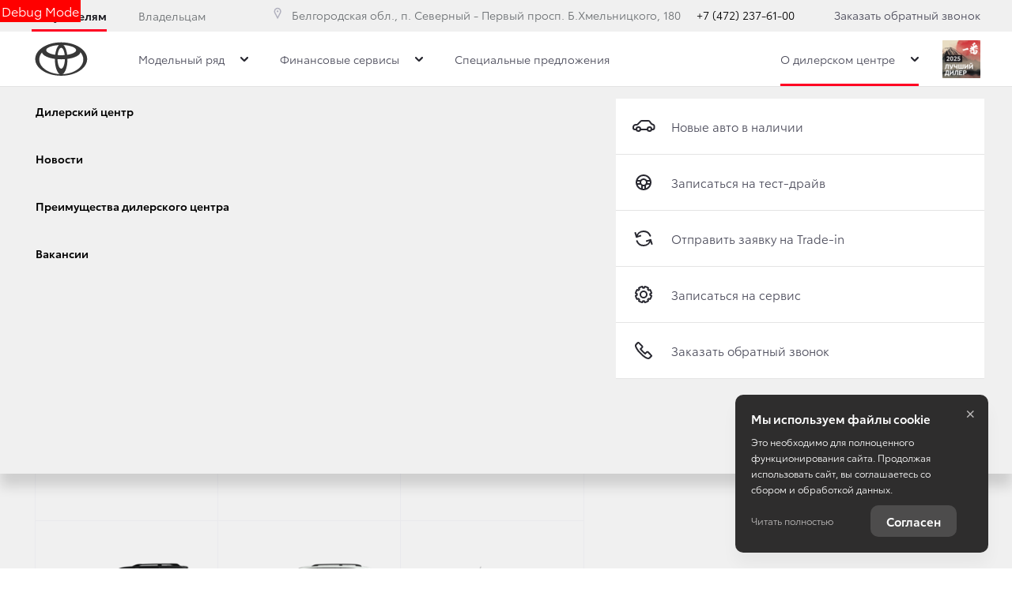

--- FILE ---
content_type: text/html; charset=UTF-8
request_url: https://toyota-belgorod.ru/ru/menu/menu-level2/288?current_path=news-show
body_size: 73768
content:


    <div class="accordion-menu__items-wrap">
                    <div class="header-main__models-container">
            <div ng-if="state.skeleton">
                <div class="accordion-menu__items-wrap">
    <div class="header-main__models-container">
        <div class="card-grid card-grid_view-card card-grid_models-in-menu">
            <div class="card-grid__row">

                
                    <div class="card-grid__col">
                        <div class="car-card car-card_body-switch car-card_in_menu">
                            <div class="car-card__content ng-scope">

                                <div class="car-card__heading">
                                    <div class="car-card__subtitle">
                                    </div>
                                    <div class="car-card__title">
                                        <span class="car-card__info-line pseudo-text" style="width:75px;"></span>
                                    </div>
                                </div>

                                <div class="car-card__media">
                                    <div class="car-card__img-wrap car-card__img-wrap_used">
                                        <img class="car-card__img lazyloaded" data-src="https://d8a6a33f-3369-444b-9b5f-793c13ff0708.selcdn.net/12.12.25_12-11/bundles/brandtoyota2018/images/used_card.png?v214" alt="Автомобили с пробегом" src="https://d8a6a33f-3369-444b-9b5f-793c13ff0708.selcdn.net/12.12.25_12-11/bundles/brandtoyota2018/images/used_card.png?v214">
                                    </div>
                                </div>


                                <div class="car-card__info">
                                    <div>
                                        <div class="price-grid__old">
                                            <span class="car-card__info-line pseudo-text" style="width:75px; margin-bottom: 10px;"></span>
                                        </div>
                                        <div class="price-smart">
                                            <span class="car-card__info-line pseudo-text" style="width:125px"></span>
                                        </div>
                                    </div>
                                </div>

                            </div>
                        </div>
                    </div>

                
                    <div class="card-grid__col">
                        <div class="car-card car-card_body-switch car-card_in_menu">
                            <div class="car-card__content ng-scope">

                                <div class="car-card__heading">
                                    <div class="car-card__subtitle">
                                    </div>
                                    <div class="car-card__title">
                                        <span class="car-card__info-line pseudo-text" style="width:75px;"></span>
                                    </div>
                                </div>

                                <div class="car-card__media">
                                    <div class="car-card__img-wrap car-card__img-wrap_used">
                                        <img class="car-card__img lazyloaded" data-src="https://d8a6a33f-3369-444b-9b5f-793c13ff0708.selcdn.net/12.12.25_12-11/bundles/brandtoyota2018/images/used_card.png?v214" alt="Автомобили с пробегом" src="https://d8a6a33f-3369-444b-9b5f-793c13ff0708.selcdn.net/12.12.25_12-11/bundles/brandtoyota2018/images/used_card.png?v214">
                                    </div>
                                </div>


                                <div class="car-card__info">
                                    <div>
                                        <div class="price-grid__old">
                                            <span class="car-card__info-line pseudo-text" style="width:75px; margin-bottom: 10px;"></span>
                                        </div>
                                        <div class="price-smart">
                                            <span class="car-card__info-line pseudo-text" style="width:125px"></span>
                                        </div>
                                    </div>
                                </div>

                            </div>
                        </div>
                    </div>

                
                    <div class="card-grid__col">
                        <div class="car-card car-card_body-switch car-card_in_menu">
                            <div class="car-card__content ng-scope">

                                <div class="car-card__heading">
                                    <div class="car-card__subtitle">
                                    </div>
                                    <div class="car-card__title">
                                        <span class="car-card__info-line pseudo-text" style="width:75px;"></span>
                                    </div>
                                </div>

                                <div class="car-card__media">
                                    <div class="car-card__img-wrap car-card__img-wrap_used">
                                        <img class="car-card__img lazyloaded" data-src="https://d8a6a33f-3369-444b-9b5f-793c13ff0708.selcdn.net/12.12.25_12-11/bundles/brandtoyota2018/images/used_card.png?v214" alt="Автомобили с пробегом" src="https://d8a6a33f-3369-444b-9b5f-793c13ff0708.selcdn.net/12.12.25_12-11/bundles/brandtoyota2018/images/used_card.png?v214">
                                    </div>
                                </div>


                                <div class="car-card__info">
                                    <div>
                                        <div class="price-grid__old">
                                            <span class="car-card__info-line pseudo-text" style="width:75px; margin-bottom: 10px;"></span>
                                        </div>
                                        <div class="price-smart">
                                            <span class="car-card__info-line pseudo-text" style="width:125px"></span>
                                        </div>
                                    </div>
                                </div>

                            </div>
                        </div>
                    </div>

                
                    <div class="card-grid__col">
                        <div class="car-card car-card_body-switch car-card_in_menu">
                            <div class="car-card__content ng-scope">

                                <div class="car-card__heading">
                                    <div class="car-card__subtitle">
                                    </div>
                                    <div class="car-card__title">
                                        <span class="car-card__info-line pseudo-text" style="width:75px;"></span>
                                    </div>
                                </div>

                                <div class="car-card__media">
                                    <div class="car-card__img-wrap car-card__img-wrap_used">
                                        <img class="car-card__img lazyloaded" data-src="https://d8a6a33f-3369-444b-9b5f-793c13ff0708.selcdn.net/12.12.25_12-11/bundles/brandtoyota2018/images/used_card.png?v214" alt="Автомобили с пробегом" src="https://d8a6a33f-3369-444b-9b5f-793c13ff0708.selcdn.net/12.12.25_12-11/bundles/brandtoyota2018/images/used_card.png?v214">
                                    </div>
                                </div>


                                <div class="car-card__info">
                                    <div>
                                        <div class="price-grid__old">
                                            <span class="car-card__info-line pseudo-text" style="width:75px; margin-bottom: 10px;"></span>
                                        </div>
                                        <div class="price-smart">
                                            <span class="car-card__info-line pseudo-text" style="width:125px"></span>
                                        </div>
                                    </div>
                                </div>

                            </div>
                        </div>
                    </div>

                
                    <div class="card-grid__col">
                        <div class="car-card car-card_body-switch car-card_in_menu">
                            <div class="car-card__content ng-scope">

                                <div class="car-card__heading">
                                    <div class="car-card__subtitle">
                                    </div>
                                    <div class="car-card__title">
                                        <span class="car-card__info-line pseudo-text" style="width:75px;"></span>
                                    </div>
                                </div>

                                <div class="car-card__media">
                                    <div class="car-card__img-wrap car-card__img-wrap_used">
                                        <img class="car-card__img lazyloaded" data-src="https://d8a6a33f-3369-444b-9b5f-793c13ff0708.selcdn.net/12.12.25_12-11/bundles/brandtoyota2018/images/used_card.png?v214" alt="Автомобили с пробегом" src="https://d8a6a33f-3369-444b-9b5f-793c13ff0708.selcdn.net/12.12.25_12-11/bundles/brandtoyota2018/images/used_card.png?v214">
                                    </div>
                                </div>


                                <div class="car-card__info">
                                    <div>
                                        <div class="price-grid__old">
                                            <span class="car-card__info-line pseudo-text" style="width:75px; margin-bottom: 10px;"></span>
                                        </div>
                                        <div class="price-smart">
                                            <span class="car-card__info-line pseudo-text" style="width:125px"></span>
                                        </div>
                                    </div>
                                </div>

                            </div>
                        </div>
                    </div>

                
                    <div class="card-grid__col">
                        <div class="car-card car-card_body-switch car-card_in_menu">
                            <div class="car-card__content ng-scope">

                                <div class="car-card__heading">
                                    <div class="car-card__subtitle">
                                    </div>
                                    <div class="car-card__title">
                                        <span class="car-card__info-line pseudo-text" style="width:75px;"></span>
                                    </div>
                                </div>

                                <div class="car-card__media">
                                    <div class="car-card__img-wrap car-card__img-wrap_used">
                                        <img class="car-card__img lazyloaded" data-src="https://d8a6a33f-3369-444b-9b5f-793c13ff0708.selcdn.net/12.12.25_12-11/bundles/brandtoyota2018/images/used_card.png?v214" alt="Автомобили с пробегом" src="https://d8a6a33f-3369-444b-9b5f-793c13ff0708.selcdn.net/12.12.25_12-11/bundles/brandtoyota2018/images/used_card.png?v214">
                                    </div>
                                </div>


                                <div class="car-card__info">
                                    <div>
                                        <div class="price-grid__old">
                                            <span class="car-card__info-line pseudo-text" style="width:75px; margin-bottom: 10px;"></span>
                                        </div>
                                        <div class="price-smart">
                                            <span class="car-card__info-line pseudo-text" style="width:125px"></span>
                                        </div>
                                    </div>
                                </div>

                            </div>
                        </div>
                    </div>

                
                    <div class="card-grid__col">
                        <div class="car-card car-card_body-switch car-card_in_menu">
                            <div class="car-card__content ng-scope">

                                <div class="car-card__heading">
                                    <div class="car-card__subtitle">
                                    </div>
                                    <div class="car-card__title">
                                        <span class="car-card__info-line pseudo-text" style="width:75px;"></span>
                                    </div>
                                </div>

                                <div class="car-card__media">
                                    <div class="car-card__img-wrap car-card__img-wrap_used">
                                        <img class="car-card__img lazyloaded" data-src="https://d8a6a33f-3369-444b-9b5f-793c13ff0708.selcdn.net/12.12.25_12-11/bundles/brandtoyota2018/images/used_card.png?v214" alt="Автомобили с пробегом" src="https://d8a6a33f-3369-444b-9b5f-793c13ff0708.selcdn.net/12.12.25_12-11/bundles/brandtoyota2018/images/used_card.png?v214">
                                    </div>
                                </div>


                                <div class="car-card__info">
                                    <div>
                                        <div class="price-grid__old">
                                            <span class="car-card__info-line pseudo-text" style="width:75px; margin-bottom: 10px;"></span>
                                        </div>
                                        <div class="price-smart">
                                            <span class="car-card__info-line pseudo-text" style="width:125px"></span>
                                        </div>
                                    </div>
                                </div>

                            </div>
                        </div>
                    </div>

                
                    <div class="card-grid__col">
                        <div class="car-card car-card_body-switch car-card_in_menu">
                            <div class="car-card__content ng-scope">

                                <div class="car-card__heading">
                                    <div class="car-card__subtitle">
                                    </div>
                                    <div class="car-card__title">
                                        <span class="car-card__info-line pseudo-text" style="width:75px;"></span>
                                    </div>
                                </div>

                                <div class="car-card__media">
                                    <div class="car-card__img-wrap car-card__img-wrap_used">
                                        <img class="car-card__img lazyloaded" data-src="https://d8a6a33f-3369-444b-9b5f-793c13ff0708.selcdn.net/12.12.25_12-11/bundles/brandtoyota2018/images/used_card.png?v214" alt="Автомобили с пробегом" src="https://d8a6a33f-3369-444b-9b5f-793c13ff0708.selcdn.net/12.12.25_12-11/bundles/brandtoyota2018/images/used_card.png?v214">
                                    </div>
                                </div>


                                <div class="car-card__info">
                                    <div>
                                        <div class="price-grid__old">
                                            <span class="car-card__info-line pseudo-text" style="width:75px; margin-bottom: 10px;"></span>
                                        </div>
                                        <div class="price-smart">
                                            <span class="car-card__info-line pseudo-text" style="width:125px"></span>
                                        </div>
                                    </div>
                                </div>

                            </div>
                        </div>
                    </div>

                
                    <div class="card-grid__col">
                        <div class="car-card car-card_body-switch car-card_in_menu">
                            <div class="car-card__content ng-scope">

                                <div class="car-card__heading">
                                    <div class="car-card__subtitle">
                                    </div>
                                    <div class="car-card__title">
                                        <span class="car-card__info-line pseudo-text" style="width:75px;"></span>
                                    </div>
                                </div>

                                <div class="car-card__media">
                                    <div class="car-card__img-wrap car-card__img-wrap_used">
                                        <img class="car-card__img lazyloaded" data-src="https://d8a6a33f-3369-444b-9b5f-793c13ff0708.selcdn.net/12.12.25_12-11/bundles/brandtoyota2018/images/used_card.png?v214" alt="Автомобили с пробегом" src="https://d8a6a33f-3369-444b-9b5f-793c13ff0708.selcdn.net/12.12.25_12-11/bundles/brandtoyota2018/images/used_card.png?v214">
                                    </div>
                                </div>


                                <div class="car-card__info">
                                    <div>
                                        <div class="price-grid__old">
                                            <span class="car-card__info-line pseudo-text" style="width:75px; margin-bottom: 10px;"></span>
                                        </div>
                                        <div class="price-smart">
                                            <span class="car-card__info-line pseudo-text" style="width:125px"></span>
                                        </div>
                                    </div>
                                </div>

                            </div>
                        </div>
                    </div>

                
                    <div class="card-grid__col">
                        <div class="car-card car-card_body-switch car-card_in_menu">
                            <div class="car-card__content ng-scope">

                                <div class="car-card__heading">
                                    <div class="car-card__subtitle">
                                    </div>
                                    <div class="car-card__title">
                                        <span class="car-card__info-line pseudo-text" style="width:75px;"></span>
                                    </div>
                                </div>

                                <div class="car-card__media">
                                    <div class="car-card__img-wrap car-card__img-wrap_used">
                                        <img class="car-card__img lazyloaded" data-src="https://d8a6a33f-3369-444b-9b5f-793c13ff0708.selcdn.net/12.12.25_12-11/bundles/brandtoyota2018/images/used_card.png?v214" alt="Автомобили с пробегом" src="https://d8a6a33f-3369-444b-9b5f-793c13ff0708.selcdn.net/12.12.25_12-11/bundles/brandtoyota2018/images/used_card.png?v214">
                                    </div>
                                </div>


                                <div class="car-card__info">
                                    <div>
                                        <div class="price-grid__old">
                                            <span class="car-card__info-line pseudo-text" style="width:75px; margin-bottom: 10px;"></span>
                                        </div>
                                        <div class="price-smart">
                                            <span class="car-card__info-line pseudo-text" style="width:125px"></span>
                                        </div>
                                    </div>
                                </div>

                            </div>
                        </div>
                    </div>

                
                    <div class="card-grid__col">
                        <div class="car-card car-card_body-switch car-card_in_menu">
                            <div class="car-card__content ng-scope">

                                <div class="car-card__heading">
                                    <div class="car-card__subtitle">
                                    </div>
                                    <div class="car-card__title">
                                        <span class="car-card__info-line pseudo-text" style="width:75px;"></span>
                                    </div>
                                </div>

                                <div class="car-card__media">
                                    <div class="car-card__img-wrap car-card__img-wrap_used">
                                        <img class="car-card__img lazyloaded" data-src="https://d8a6a33f-3369-444b-9b5f-793c13ff0708.selcdn.net/12.12.25_12-11/bundles/brandtoyota2018/images/used_card.png?v214" alt="Автомобили с пробегом" src="https://d8a6a33f-3369-444b-9b5f-793c13ff0708.selcdn.net/12.12.25_12-11/bundles/brandtoyota2018/images/used_card.png?v214">
                                    </div>
                                </div>


                                <div class="car-card__info">
                                    <div>
                                        <div class="price-grid__old">
                                            <span class="car-card__info-line pseudo-text" style="width:75px; margin-bottom: 10px;"></span>
                                        </div>
                                        <div class="price-smart">
                                            <span class="car-card__info-line pseudo-text" style="width:125px"></span>
                                        </div>
                                    </div>
                                </div>

                            </div>
                        </div>
                    </div>

                
                    <div class="card-grid__col">
                        <div class="car-card car-card_body-switch car-card_in_menu">
                            <div class="car-card__content ng-scope">

                                <div class="car-card__heading">
                                    <div class="car-card__subtitle">
                                    </div>
                                    <div class="car-card__title">
                                        <span class="car-card__info-line pseudo-text" style="width:75px;"></span>
                                    </div>
                                </div>

                                <div class="car-card__media">
                                    <div class="car-card__img-wrap car-card__img-wrap_used">
                                        <img class="car-card__img lazyloaded" data-src="https://d8a6a33f-3369-444b-9b5f-793c13ff0708.selcdn.net/12.12.25_12-11/bundles/brandtoyota2018/images/used_card.png?v214" alt="Автомобили с пробегом" src="https://d8a6a33f-3369-444b-9b5f-793c13ff0708.selcdn.net/12.12.25_12-11/bundles/brandtoyota2018/images/used_card.png?v214">
                                    </div>
                                </div>


                                <div class="car-card__info">
                                    <div>
                                        <div class="price-grid__old">
                                            <span class="car-card__info-line pseudo-text" style="width:75px; margin-bottom: 10px;"></span>
                                        </div>
                                        <div class="price-smart">
                                            <span class="car-card__info-line pseudo-text" style="width:125px"></span>
                                        </div>
                                    </div>
                                </div>

                            </div>
                        </div>
                    </div>

                
            </div>
        </div>
    </div>
</div>
            </div>
                            <div class="card-grid card-grid_view-card card-grid_models-in-menu">
                    <div class="card-grid__row">
                                                    <div class="card-grid__col">
                                <div class="car-card car-card_body-switch car-card_no-price car-card_in_menu">
                                    <div class="car-card__content"
                                         ng-controller="ModelChangeViewCtrl"
                                    >

                                                                                    
            <div class="car-card__heading">
            <div class="car-card__subtitle">
                
            </div>
                            <div class="car-card__title">
                    <a target="_self" href="/toyota/corolla-2020?trade_source=menu"
                       class="car-card__title-link" trade-button="5e6b21b8961af">
                        Corolla
                    </a>
                </div>
            
                            <div class="car-card__tags" ng-if="::model.hasSelectedSpecialOffer()">
                    <div class="tags">
                    <span class="tags__item tags__item_info tags__item_icon">
                            <svg role="img" class="svg-icon svg-icon_correct tags__svg_percent"><use xmlns: xlink="http://www.w3.org/1999/xlink" xlink:href="/bundles/brandtoyota2018/images/svg/symbol/svg/sprite.optimized.symbol.svg?v214#percent"></use></svg>
                    </span>
                    </div>
                </div>
                    </div>
    
            <div class="car-card__media">
            <div class="car-card__img-wrap">
                    <img class="car-card__img  car-card__img_main lazyload car-card__img_longer"
                    data-src="https://d8a6a33f-3369-444b-9b5f-793c13ff0708.selcdn.net/media/cache/toyota_centr_belgorod/model_list_item_local/uploads/media/model/0001/02/8687e11024733d0349fa1ab97c21d6d66c50da8d.png?v214"
            alt="Corolla">
    <img class="car-card__img  car-card__img_side lazyload"
                    data-src="https://d8a6a33f-3369-444b-9b5f-793c13ff0708.selcdn.net/media/cache/toyota_centr_belgorod/model_list_item_local/uploads/media/model/0001/02/7dcefb0c3ef4064d8c9f98d3dc869f3837e331d4.png?v214"
            alt="Corolla">
                            </div>
        </div>
    
            <div class="car-card__info">
            <div>
                <price-smart
                        class="price-grid price-grid_adaptive"
                        prices="{&quot;_17013_&quot;:1955000,&quot;defaultPrice&quot;:1955000,&quot;rrp&quot;:1955000,&quot;metallic&quot;:1972000,&quot;pearl&quot;:1980500,&quot;specMetallic&quot;:1980500,&quot;defaultCombo&quot;:1999500,&quot;metallicCombo&quot;:1991000,&quot;pearlCombo&quot;:1999500}"
                        model="{
                                modelAlias: &quot;corolla-2020&quot;,
                                modelTitle: &quot;Corolla&quot;,
                                brandTitle: &quot;Toyota&quot;,
                                complectationTitle: &quot;\u0421\u0442\u0430\u043d\u0434\u0430\u0440\u0442&quot;,
                                complectationId: 21936
                        }"
                        is-min-price="true"
                        disclaimers-position="auto bottom"
                        modifiers="{
                                classModCurrent: 'sm',
                                classModAdditional: 'sm'
                       }"
                ></price-smart>
            </div>
        </div>
    
                                    

            <a href="/toyota/corolla-2020?trade_source=menu" target="_self"
           class="car-card__overlay-link" trade-button="5e6b21b8961b6"></a>
                                                                                </div>
                                </div>
                            </div>
                                                    <div class="card-grid__col">
                                <div class="car-card car-card_body-switch car-card_no-price car-card_in_menu">
                                    <div class="car-card__content"
                                         ng-controller="ModelChangeViewCtrl"
                                    >

                                                                                    
            <div class="car-card__heading">
            <div class="car-card__subtitle">
                
            </div>
                            <div class="car-card__title">
                    <a target="_self" href="/toyota/new-camry?trade_source=menu"
                       class="car-card__title-link" trade-button="5e6b21b8961af">
                        Camry
                    </a>
                </div>
            
                            <div class="car-card__tags" ng-if="::model.hasSelectedSpecialOffer()">
                    <div class="tags">
                    <span class="tags__item tags__item_info tags__item_icon">
                            <svg role="img" class="svg-icon svg-icon_correct tags__svg_percent"><use xmlns: xlink="http://www.w3.org/1999/xlink" xlink:href="/bundles/brandtoyota2018/images/svg/symbol/svg/sprite.optimized.symbol.svg?v214#percent"></use></svg>
                    </span>
                    </div>
                </div>
                    </div>
    
            <div class="car-card__media">
            <div class="car-card__img-wrap">
                    <img class="car-card__img  car-card__img_main lazyload car-card__img_longer"
                    data-src="https://d8a6a33f-3369-444b-9b5f-793c13ff0708.selcdn.net/media/cache/toyota_centr_belgorod/model_list_item_local/uploads/media/model/0001/02/e1d03a4d0a725a684dc909672dca40ba30fede38.png?v214"
            alt="Camry">
    <img class="car-card__img  car-card__img_side lazyload"
                    data-src="https://d8a6a33f-3369-444b-9b5f-793c13ff0708.selcdn.net/media/cache/toyota_centr_belgorod/model_list_item_local/uploads/media/model/0001/02/b1293f2be4720af4b982d6c4cb2fe0de7d781fa1.png?v214"
            alt="Camry">
                            </div>
        </div>
    
            <div class="car-card__info">
            <div>
                <price-smart
                        class="price-grid price-grid_adaptive"
                        prices="{&quot;_17013_&quot;:2498000,&quot;defaultPrice&quot;:2498000,&quot;rrp&quot;:2498000,&quot;metallic&quot;:2519000,&quot;pearl&quot;:2530000,&quot;specMetallic&quot;:2530000,&quot;defaultCombo&quot;:2498001,&quot;metallicCombo&quot;:2533000,&quot;pearlCombo&quot;:2533000}"
                        model="{
                                modelAlias: &quot;new-camry&quot;,
                                modelTitle: &quot;Camry&quot;,
                                brandTitle: &quot;Toyota&quot;,
                                complectationTitle: &quot;\u0421\u0442\u0430\u043d\u0434\u0430\u0440\u0442&quot;,
                                complectationId: 22746
                        }"
                        is-min-price="true"
                        disclaimers-position="auto bottom"
                        modifiers="{
                                classModCurrent: 'sm',
                                classModAdditional: 'sm'
                       }"
                ></price-smart>
            </div>
        </div>
    
                                    

            <a href="/toyota/new-camry?trade_source=menu" target="_self"
           class="car-card__overlay-link" trade-button="5e6b21b8961b6"></a>
                                                                                </div>
                                </div>
                            </div>
                                                    <div class="card-grid__col">
                                <div class="car-card car-card_body-switch car-card_no-price car-card_in_menu">
                                    <div class="car-card__content"
                                         ng-controller="ModelChangeViewCtrl"
                                    >

                                                                                    
            <div class="car-card__heading">
            <div class="car-card__subtitle">
                
            </div>
                            <div class="car-card__title">
                    <a target="_self" href="/toyota/c-hr?trade_source=menu"
                       class="car-card__title-link" trade-button="5e6b21b8961af">
                        Toyota C-HR
                    </a>
                </div>
            
                            <div class="car-card__tags" ng-if="::model.hasSelectedSpecialOffer()">
                    <div class="tags">
                    <span class="tags__item tags__item_info tags__item_icon">
                            <svg role="img" class="svg-icon svg-icon_correct tags__svg_percent"><use xmlns: xlink="http://www.w3.org/1999/xlink" xlink:href="/bundles/brandtoyota2018/images/svg/symbol/svg/sprite.optimized.symbol.svg?v214#percent"></use></svg>
                    </span>
                    </div>
                </div>
                    </div>
    
            <div class="car-card__media">
            <div class="car-card__img-wrap">
                    <img class="car-card__img  car-card__img_main lazyload "
                    data-src="https://d8a6a33f-3369-444b-9b5f-793c13ff0708.selcdn.net/media/cache/toyota_centr_belgorod/model_list_item_local/uploads/media/model/0001/02/364c0f495117a7d28651e8d1a6bc3b969943a73e.png?v214"
            alt="Toyota C-HR">
    <img class="car-card__img  car-card__img_side lazyload"
                    data-src="https://d8a6a33f-3369-444b-9b5f-793c13ff0708.selcdn.net/media/cache/toyota_centr_belgorod/model_list_item_local/uploads/media/model/0001/02/0e7482e286a308d3a90ae985674942ee550124cb.png?v214"
            alt="Toyota C-HR">
                            </div>
        </div>
    
            <div class="car-card__info">
            <div>
                <price-smart
                        class="price-grid price-grid_adaptive"
                        prices="{&quot;_17013_&quot;:2631000,&quot;defaultPrice&quot;:2631000,&quot;rrp&quot;:2631000,&quot;metallic&quot;:2631000,&quot;pearl&quot;:2639500,&quot;specMetallic&quot;:2639500,&quot;defaultCombo&quot;:2639500,&quot;metallicCombo&quot;:2614000,&quot;pearlCombo&quot;:2614000}"
                        model="{
                                modelAlias: &quot;c-hr&quot;,
                                modelTitle: &quot;Toyota C-HR&quot;,
                                brandTitle: &quot;Toyota&quot;,
                                complectationTitle: &quot;Hot&quot;,
                                complectationId: 25310
                        }"
                        is-min-price="true"
                        disclaimers-position="auto bottom"
                        modifiers="{
                                classModCurrent: 'sm',
                                classModAdditional: 'sm'
                       }"
                ></price-smart>
            </div>
        </div>
    
                                    

            <a href="/toyota/c-hr?trade_source=menu" target="_self"
           class="car-card__overlay-link" trade-button="5e6b21b8961b6"></a>
                                                                                </div>
                                </div>
                            </div>
                                                    <div class="card-grid__col">
                                <div class="car-card car-card_body-switch car-card_no-price car-card_in_menu">
                                    <div class="car-card__content"
                                         ng-controller="ModelChangeViewCtrl"
                                    >

                                                                                    
            <div class="car-card__heading">
            <div class="car-card__subtitle">
                
            </div>
                            <div class="car-card__title">
                    <a target="_self" href="/toyota/rav4?trade_source=menu"
                       class="car-card__title-link" trade-button="5e6b21b8961af">
                        RAV4
                    </a>
                </div>
            
                            <div class="car-card__tags" ng-if="::model.hasSelectedSpecialOffer()">
                    <div class="tags">
                    <span class="tags__item tags__item_info tags__item_icon">
                            <svg role="img" class="svg-icon svg-icon_correct tags__svg_percent"><use xmlns: xlink="http://www.w3.org/1999/xlink" xlink:href="/bundles/brandtoyota2018/images/svg/symbol/svg/sprite.optimized.symbol.svg?v214#percent"></use></svg>
                    </span>
                    </div>
                </div>
                    </div>
    
            <div class="car-card__media">
            <div class="car-card__img-wrap">
                    <img class="car-card__img  car-card__img_main lazyload "
                    data-src="https://d8a6a33f-3369-444b-9b5f-793c13ff0708.selcdn.net/media/cache/toyota_centr_belgorod/model_list_item_local/uploads/media/model/0001/02/495e26d79d35d3f3e09c24498811dd46881ea9f4.png?v214"
            alt="RAV4">
    <img class="car-card__img  car-card__img_side lazyload"
                    data-src="https://d8a6a33f-3369-444b-9b5f-793c13ff0708.selcdn.net/media/cache/toyota_centr_belgorod/model_list_item_local/uploads/media/model/0001/02/866f01c87c59997819f6255ece7bc545b86ec4ba.png?v214"
            alt="RAV4">
                            </div>
        </div>
    
            <div class="car-card__info">
            <div>
                <price-smart
                        class="price-grid price-grid_adaptive"
                        prices="{&quot;_17013_&quot;:2671000,&quot;defaultPrice&quot;:2671000,&quot;rrp&quot;:2671000,&quot;metallic&quot;:2690000,&quot;pearl&quot;:2697000,&quot;specMetallic&quot;:2697000,&quot;defaultCombo&quot;:2671000,&quot;metallicCombo&quot;:2721000,&quot;pearlCombo&quot;:2721000}"
                        model="{
                                modelAlias: &quot;rav4&quot;,
                                modelTitle: &quot;RAV4&quot;,
                                brandTitle: &quot;Toyota&quot;,
                                complectationTitle: &quot;\u0421\u0442\u0430\u043d\u0434\u0430\u0440\u0442&quot;,
                                complectationId: 24236
                        }"
                        is-min-price="true"
                        disclaimers-position="auto bottom"
                        modifiers="{
                                classModCurrent: 'sm',
                                classModAdditional: 'sm'
                       }"
                ></price-smart>
            </div>
        </div>
    
                                    

            <a href="/toyota/rav4?trade_source=menu" target="_self"
           class="car-card__overlay-link" trade-button="5e6b21b8961b6"></a>
                                                                                </div>
                                </div>
                            </div>
                                                    <div class="card-grid__col">
                                <div class="car-card car-card_body-switch car-card_no-price car-card_in_menu">
                                    <div class="car-card__content"
                                         ng-controller="ModelChangeViewCtrl"
                                    >

                                                                                    
            <div class="car-card__heading">
            <div class="car-card__subtitle">
                
            </div>
                            <div class="car-card__title">
                    <a target="_self" href="/toyota/highlander?trade_source=menu"
                       class="car-card__title-link" trade-button="5e6b21b8961af">
                        Highlander
                    </a>
                </div>
            
                            <div class="car-card__tags" ng-if="::model.hasSelectedSpecialOffer()">
                    <div class="tags">
                    <span class="tags__item tags__item_info tags__item_icon">
                            <svg role="img" class="svg-icon svg-icon_correct tags__svg_percent"><use xmlns: xlink="http://www.w3.org/1999/xlink" xlink:href="/bundles/brandtoyota2018/images/svg/symbol/svg/sprite.optimized.symbol.svg?v214#percent"></use></svg>
                    </span>
                    </div>
                </div>
                    </div>
    
            <div class="car-card__media">
            <div class="car-card__img-wrap">
                    <img class="car-card__img  car-card__img_main lazyload "
                    data-src="https://d8a6a33f-3369-444b-9b5f-793c13ff0708.selcdn.net/media/cache/toyota_centr_belgorod/model_list_item_local/uploads/media/model/0001/02/481da60c4023fe084563da2932f6ae937d0d63e7.png?v214"
            alt="Highlander">
    <img class="car-card__img  car-card__img_side lazyload"
                    data-src="https://d8a6a33f-3369-444b-9b5f-793c13ff0708.selcdn.net/media/cache/toyota_centr_belgorod/model_list_item_local/uploads/media/model/0001/02/279c8842b1d7e87c1cc17a5acc54454f7b3e2768.png?v214"
            alt="Highlander">
                            </div>
        </div>
    
            <div class="car-card__info">
            <div>
                <price-smart
                        class="price-grid price-grid_adaptive"
                        prices="{&quot;_17013_&quot;:5259000,&quot;defaultPrice&quot;:5259000,&quot;rrp&quot;:5259000,&quot;metallic&quot;:5259000,&quot;pearl&quot;:5272000,&quot;specMetallic&quot;:5272000,&quot;defaultCombo&quot;:5259000,&quot;metallicCombo&quot;:5259000,&quot;pearlCombo&quot;:5259000}"
                        model="{
                                modelAlias: &quot;highlander&quot;,
                                modelTitle: &quot;Highlander&quot;,
                                brandTitle: &quot;Toyota&quot;,
                                complectationTitle: &quot;\u041f\u0440\u0435\u0441\u0442\u0438\u0436&quot;,
                                complectationId: 24927
                        }"
                        is-min-price="true"
                        disclaimers-position="auto bottom"
                        modifiers="{
                                classModCurrent: 'sm',
                                classModAdditional: 'sm'
                       }"
                ></price-smart>
            </div>
        </div>
    
                                    

            <a href="/toyota/highlander?trade_source=menu" target="_self"
           class="car-card__overlay-link" trade-button="5e6b21b8961b6"></a>
                                                                                </div>
                                </div>
                            </div>
                                                    <div class="card-grid__col">
                                <div class="car-card car-card_body-switch car-card_no-price car-card_in_menu">
                                    <div class="car-card__content"
                                         ng-controller="ModelChangeViewCtrl"
                                    >

                                                                                    
            <div class="car-card__heading">
            <div class="car-card__subtitle">
                
            </div>
                            <div class="car-card__title">
                    <a target="_self" href="/toyota/fortuner?trade_source=menu"
                       class="car-card__title-link" trade-button="5e6b21b8961af">
                        Fortuner
                    </a>
                </div>
            
                            <div class="car-card__tags" ng-if="::model.hasSelectedSpecialOffer()">
                    <div class="tags">
                    <span class="tags__item tags__item_info tags__item_icon">
                            <svg role="img" class="svg-icon svg-icon_correct tags__svg_percent"><use xmlns: xlink="http://www.w3.org/1999/xlink" xlink:href="/bundles/brandtoyota2018/images/svg/symbol/svg/sprite.optimized.symbol.svg?v214#percent"></use></svg>
                    </span>
                    </div>
                </div>
                    </div>
    
            <div class="car-card__media">
            <div class="car-card__img-wrap">
                    <img class="car-card__img  car-card__img_main lazyload "
                    data-src="https://d8a6a33f-3369-444b-9b5f-793c13ff0708.selcdn.net/media/cache/toyota_centr_belgorod/model_list_item_local/uploads/media/model/0001/02/11aa0e24ebeed5ba559d0c4b285a5e76a9af9fdc.png?v214"
            alt="Fortuner">
    <img class="car-card__img  car-card__img_side lazyload"
                    data-src="https://d8a6a33f-3369-444b-9b5f-793c13ff0708.selcdn.net/media/cache/toyota_centr_belgorod/model_list_item_local/uploads/media/model/0001/02/43933d39561067b8f3e720ed6f60315463bc9e47.png?v214"
            alt="Fortuner">
                            </div>
        </div>
    
            <div class="car-card__info">
            <div>
                <price-smart
                        class="price-grid price-grid_adaptive"
                        prices="{&quot;_17013_&quot;:3764000,&quot;defaultPrice&quot;:3764000,&quot;rrp&quot;:3764000,&quot;metallic&quot;:3790000,&quot;pearl&quot;:3803000,&quot;specMetallic&quot;:3803000,&quot;defaultCombo&quot;:3764000,&quot;metallicCombo&quot;:3836000,&quot;pearlCombo&quot;:3836000}"
                        model="{
                                modelAlias: &quot;fortuner&quot;,
                                modelTitle: &quot;Fortuner&quot;,
                                brandTitle: &quot;Toyota&quot;,
                                complectationTitle: &quot;\u0421\u0442\u0430\u043d\u0434\u0430\u0440\u0442&quot;,
                                complectationId: 22005
                        }"
                        is-min-price="true"
                        disclaimers-position="auto bottom"
                        modifiers="{
                                classModCurrent: 'sm',
                                classModAdditional: 'sm'
                       }"
                ></price-smart>
            </div>
        </div>
    
                                    

            <a href="/toyota/fortuner?trade_source=menu" target="_self"
           class="car-card__overlay-link" trade-button="5e6b21b8961b6"></a>
                                                                                </div>
                                </div>
                            </div>
                                                    <div class="card-grid__col">
                                <div class="car-card car-card_body-switch car-card_no-price car-card_in_menu">
                                    <div class="car-card__content"
                                         ng-controller="ModelChangeViewCtrl"
                                    >

                                                                                    
            <div class="car-card__heading">
            <div class="car-card__subtitle">
                
            </div>
                            <div class="car-card__title">
                    <a target="_self" href="/toyota/land-cruiser-prado?trade_source=menu"
                       class="car-card__title-link" trade-button="5e6b21b8961af">
                        Land Cruiser Prado
                    </a>
                </div>
            
                            <div class="car-card__tags" ng-if="::model.hasSelectedSpecialOffer()">
                    <div class="tags">
                    <span class="tags__item tags__item_info tags__item_icon">
                            <svg role="img" class="svg-icon svg-icon_correct tags__svg_percent"><use xmlns: xlink="http://www.w3.org/1999/xlink" xlink:href="/bundles/brandtoyota2018/images/svg/symbol/svg/sprite.optimized.symbol.svg?v214#percent"></use></svg>
                    </span>
                    </div>
                </div>
                    </div>
    
            <div class="car-card__media">
            <div class="car-card__img-wrap">
                    <img class="car-card__img  car-card__img_main lazyload "
                    data-src="https://d8a6a33f-3369-444b-9b5f-793c13ff0708.selcdn.net/media/cache/toyota_centr_belgorod/model_list_item_local/uploads/media/model/0001/02/f3d64ebfb0f8b871bec14a1158b6383b4455423e.png?v214"
            alt="Land Cruiser Prado">
    <img class="car-card__img  car-card__img_side lazyload"
                    data-src="https://d8a6a33f-3369-444b-9b5f-793c13ff0708.selcdn.net/media/cache/toyota_centr_belgorod/model_list_item_local/uploads/media/model/0001/02/7515ad3b095659758731bf7708bd518c21a9f216.png?v214"
            alt="Land Cruiser Prado">
                            </div>
        </div>
    
            <div class="car-card__info">
            <div>
                <price-smart
                        class="price-grid price-grid_adaptive"
                        prices="{&quot;defaultPrice&quot;:3951000,&quot;rrp&quot;:3951000,&quot;metallic&quot;:3977000,&quot;pearl&quot;:3990000,&quot;specMetallic&quot;:3951000,&quot;defaultCombo&quot;:3951000,&quot;metallicCombo&quot;:3951000,&quot;pearlCombo&quot;:3951000}"
                        model="{
                                modelAlias: &quot;land-cruiser-prado&quot;,
                                modelTitle: &quot;Land Cruiser Prado&quot;,
                                brandTitle: &quot;Toyota&quot;,
                                complectationTitle: &quot;\u041a\u043b\u0430\u0441\u0441\u0438\u043a&quot;,
                                complectationId: 22009
                        }"
                        is-min-price="true"
                        disclaimers-position="auto bottom"
                        modifiers="{
                                classModCurrent: 'sm',
                                classModAdditional: 'sm'
                       }"
                ></price-smart>
            </div>
        </div>
    
                                    

            <a href="/toyota/land-cruiser-prado?trade_source=menu" target="_self"
           class="car-card__overlay-link" trade-button="5e6b21b8961b6"></a>
                                                                                </div>
                                </div>
                            </div>
                                                    <div class="card-grid__col">
                                <div class="car-card car-card_body-switch car-card_no-price car-card_in_menu">
                                    <div class="car-card__content"
                                         ng-controller="ModelChangeViewCtrl"
                                    >

                                                                                    
            <div class="car-card__heading">
            <div class="car-card__subtitle">
                
            </div>
                            <div class="car-card__title">
                    <a target="_self" href="/toyota/land-cruiser-300?trade_source=menu"
                       class="car-card__title-link" trade-button="5e6b21b8961af">
                        Land Cruiser 300
                    </a>
                </div>
            
                            <div class="car-card__tags" ng-if="::model.hasSelectedSpecialOffer()">
                    <div class="tags">
                    <span class="tags__item tags__item_info tags__item_icon">
                            <svg role="img" class="svg-icon svg-icon_correct tags__svg_percent"><use xmlns: xlink="http://www.w3.org/1999/xlink" xlink:href="/bundles/brandtoyota2018/images/svg/symbol/svg/sprite.optimized.symbol.svg?v214#percent"></use></svg>
                    </span>
                    </div>
                </div>
                    </div>
    
            <div class="car-card__media">
            <div class="car-card__img-wrap">
                    <img class="car-card__img  car-card__img_main lazyload "
                    data-src="https://d8a6a33f-3369-444b-9b5f-793c13ff0708.selcdn.net/media/cache/toyota_centr_belgorod/model_list_item_local/uploads/media/model/0001/02/550a09a2e10f1664f991f1be6267a105024cd45d.png?v214"
            alt="Land Cruiser 300">
    <img class="car-card__img  car-card__img_side lazyload"
                    data-src="https://d8a6a33f-3369-444b-9b5f-793c13ff0708.selcdn.net/media/cache/toyota_centr_belgorod/model_list_item_local/uploads/media/model/0001/02/6b72a5bc2ad8d876f4e20ff0e3920859e80d77f2.png?v214"
            alt="Land Cruiser 300">
                            </div>
        </div>
    
            <div class="car-card__info">
            <div>
                <price-smart
                        class="price-grid price-grid_adaptive"
                        prices="{&quot;defaultPrice&quot;:7278000,&quot;rrp&quot;:7278000,&quot;metallic&quot;:7320000,&quot;pearl&quot;:7341000,&quot;specMetallic&quot;:7278000,&quot;defaultCombo&quot;:7278000,&quot;metallicCombo&quot;:7278000,&quot;pearlCombo&quot;:7278000}"
                        model="{
                                modelAlias: &quot;land-cruiser-300&quot;,
                                modelTitle: &quot;Land Cruiser 300&quot;,
                                brandTitle: &quot;Toyota&quot;,
                                complectationTitle: &quot;\u042d\u043b\u0435\u0433\u0430\u043d\u0441&quot;,
                                complectationId: 24371
                        }"
                        is-min-price="true"
                        disclaimers-position="auto bottom"
                        modifiers="{
                                classModCurrent: 'sm',
                                classModAdditional: 'sm'
                       }"
                ></price-smart>
            </div>
        </div>
    
                                    

            <a href="/toyota/land-cruiser-300?trade_source=menu" target="_self"
           class="car-card__overlay-link" trade-button="5e6b21b8961b6"></a>
                                                                                </div>
                                </div>
                            </div>
                                                    <div class="card-grid__col">
                                <div class="car-card car-card_body-switch car-card_no-price car-card_in_menu">
                                    <div class="car-card__content"
                                         ng-controller="ModelChangeViewCtrl"
                                    >

                                                                                    
            <div class="car-card__heading">
            <div class="car-card__subtitle">
                
            </div>
                            <div class="car-card__title">
                    <a target="_self" href="/toyota/hilux_ng?trade_source=menu"
                       class="car-card__title-link" trade-button="5e6b21b8961af">
                        Hilux
                    </a>
                </div>
            
                            <div class="car-card__tags" ng-if="::model.hasSelectedSpecialOffer()">
                    <div class="tags">
                    <span class="tags__item tags__item_info tags__item_icon">
                            <svg role="img" class="svg-icon svg-icon_correct tags__svg_percent"><use xmlns: xlink="http://www.w3.org/1999/xlink" xlink:href="/bundles/brandtoyota2018/images/svg/symbol/svg/sprite.optimized.symbol.svg?v214#percent"></use></svg>
                    </span>
                    </div>
                </div>
                    </div>
    
            <div class="car-card__media">
            <div class="car-card__img-wrap">
                    <img class="car-card__img  car-card__img_main lazyload "
                    data-src="https://d8a6a33f-3369-444b-9b5f-793c13ff0708.selcdn.net/media/cache/toyota_centr_belgorod/model_list_item_local/uploads/media/model/0001/02/72e939a2b6fd9002372008a509feeb39d252e4af.png?v214"
            alt="Hilux">
    <img class="car-card__img  car-card__img_side lazyload"
                    data-src="https://d8a6a33f-3369-444b-9b5f-793c13ff0708.selcdn.net/media/cache/toyota_centr_belgorod/model_list_item_local/uploads/media/model/0001/02/d120f3920eee12037d3beeb2e5b4c356707a2c6e.png?v214"
            alt="Hilux">
                            </div>
        </div>
    
            <div class="car-card__info">
            <div>
                <price-smart
                        class="price-grid price-grid_adaptive"
                        prices="{&quot;_17013_&quot;:3641000,&quot;defaultPrice&quot;:3641000,&quot;rrp&quot;:3641000,&quot;metallic&quot;:3660000,&quot;pearl&quot;:3670000,&quot;specMetallic&quot;:3670000,&quot;defaultCombo&quot;:3641000,&quot;metallicCombo&quot;:3641000,&quot;pearlCombo&quot;:3641000}"
                        model="{
                                modelAlias: &quot;hilux_ng&quot;,
                                modelTitle: &quot;Hilux&quot;,
                                brandTitle: &quot;Toyota&quot;,
                                complectationTitle: &quot;\u0421\u0442\u0430\u043d\u0434\u0430\u0440\u0442&quot;,
                                complectationId: 24131
                        }"
                        is-min-price="true"
                        disclaimers-position="auto bottom"
                        modifiers="{
                                classModCurrent: 'sm',
                                classModAdditional: 'sm'
                       }"
                ></price-smart>
            </div>
        </div>
    
                                    

            <a href="/toyota/hilux_ng?trade_source=menu" target="_self"
           class="car-card__overlay-link" trade-button="5e6b21b8961b6"></a>
                                                                                </div>
                                </div>
                            </div>
                                                    <div class="card-grid__col">
                                <div class="car-card car-card_body-switch car-card_no-price car-card_in_menu">
                                    <div class="car-card__content"
                                         ng-controller="ModelChangeViewCtrl"
                                    >

                                                                                    
            <div class="car-card__heading">
            <div class="car-card__subtitle">
                
            </div>
                            <div class="car-card__title">
                    <a target="_self" href="/toyota/alphard?trade_source=menu"
                       class="car-card__title-link" trade-button="5e6b21b8961af">
                        Alphard
                    </a>
                </div>
            
                            <div class="car-card__tags" ng-if="::model.hasSelectedSpecialOffer()">
                    <div class="tags">
                    <span class="tags__item tags__item_info tags__item_icon">
                            <svg role="img" class="svg-icon svg-icon_correct tags__svg_percent"><use xmlns: xlink="http://www.w3.org/1999/xlink" xlink:href="/bundles/brandtoyota2018/images/svg/symbol/svg/sprite.optimized.symbol.svg?v214#percent"></use></svg>
                    </span>
                    </div>
                </div>
                    </div>
    
            <div class="car-card__media">
            <div class="car-card__img-wrap">
                    <img class="car-card__img  car-card__img_main lazyload "
                    data-src="https://d8a6a33f-3369-444b-9b5f-793c13ff0708.selcdn.net/media/cache/toyota_centr_belgorod/model_list_item_local/uploads/media/model/0001/02/e2daf701a9fd3ef04a959a4980f18f539466349b.png?v214"
            alt="Alphard">
    <img class="car-card__img  car-card__img_side lazyload"
                    data-src="https://d8a6a33f-3369-444b-9b5f-793c13ff0708.selcdn.net/media/cache/toyota_centr_belgorod/model_list_item_local/uploads/media/model/0001/02/b3c3cb827701582e58f3704ac4bf001c44781e9c.png?v214"
            alt="Alphard">
                            </div>
        </div>
    
            <div class="car-card__info">
            <div>
                <price-smart
                        class="price-grid price-grid_adaptive"
                        prices="{&quot;_17013_&quot;:7759000,&quot;defaultPrice&quot;:7759000,&quot;rrp&quot;:7759000,&quot;metallic&quot;:7829000,&quot;pearl&quot;:7864000,&quot;specMetallic&quot;:7759000,&quot;defaultCombo&quot;:7759000,&quot;metallicCombo&quot;:7759000,&quot;pearlCombo&quot;:7759000}"
                        model="{
                                modelAlias: &quot;alphard&quot;,
                                modelTitle: &quot;Alphard&quot;,
                                brandTitle: &quot;Toyota&quot;,
                                complectationTitle: &quot;Executive Lounge&quot;,
                                complectationId: 20288
                        }"
                        is-min-price="true"
                        disclaimers-position="auto bottom"
                        modifiers="{
                                classModCurrent: 'sm',
                                classModAdditional: 'sm'
                       }"
                ></price-smart>
            </div>
        </div>
    
                                    

            <a href="/toyota/alphard?trade_source=menu" target="_self"
           class="car-card__overlay-link" trade-button="5e6b21b8961b6"></a>
                                                                                </div>
                                </div>
                            </div>
                                                    <div class="card-grid__col">
                                <div class="car-card car-card_body-switch car-card_no-price car-card_in_menu">
                                    <div class="car-card__content"
                                         ng-controller="ModelChangeViewCtrl"
                                    >

                                                                                    
            <div class="car-card__heading">
            <div class="car-card__subtitle">
                
            </div>
                            <div class="car-card__title">
                    <a target="_self" href="/toyota/hiace?trade_source=menu"
                       class="car-card__title-link" trade-button="5e6b21b8961af">
                        Hiace
                    </a>
                </div>
            
                            <div class="car-card__tags" ng-if="::model.hasSelectedSpecialOffer()">
                    <div class="tags">
                    <span class="tags__item tags__item_info tags__item_icon">
                            <svg role="img" class="svg-icon svg-icon_correct tags__svg_percent"><use xmlns: xlink="http://www.w3.org/1999/xlink" xlink:href="/bundles/brandtoyota2018/images/svg/symbol/svg/sprite.optimized.symbol.svg?v214#percent"></use></svg>
                    </span>
                    </div>
                </div>
                    </div>
    
            <div class="car-card__media">
            <div class="car-card__img-wrap">
                    <img class="car-card__img  car-card__img_main lazyload "
                    data-src="https://d8a6a33f-3369-444b-9b5f-793c13ff0708.selcdn.net/media/cache/toyota_centr_belgorod/model_list_item_local/uploads/media/model/0001/02/d1c3fa073b643248da20c9cd094c8ad4ee446938.png?v214"
            alt="Hiace">
    <img class="car-card__img  car-card__img_side lazyload"
                    data-src="https://d8a6a33f-3369-444b-9b5f-793c13ff0708.selcdn.net/media/cache/toyota_centr_belgorod/model_list_item_local/uploads/media/model/0001/02/3668f3d56c49ae4989db62a88ca82dad1d658d7c.png?v214"
            alt="Hiace">
                            </div>
        </div>
    
            <div class="car-card__info">
            <div>
                <price-smart
                        class="price-grid price-grid_adaptive"
                        prices="{&quot;defaultPrice&quot;:4482000,&quot;rrp&quot;:4482000,&quot;metallic&quot;:4482000,&quot;pearl&quot;:4496000,&quot;specMetallic&quot;:4454000,&quot;defaultCombo&quot;:4454000,&quot;metallicCombo&quot;:4454000,&quot;pearlCombo&quot;:4454000}"
                        model="{
                                modelAlias: &quot;hiace&quot;,
                                modelTitle: &quot;Hiace&quot;,
                                brandTitle: &quot;Toyota&quot;,
                                complectationTitle: &quot;\u0421\u0442\u0430\u043d\u0434\u0430\u0440\u0442&quot;,
                                complectationId: 23996
                        }"
                        is-min-price="true"
                        disclaimers-position="auto bottom"
                        modifiers="{
                                classModCurrent: 'sm',
                                classModAdditional: 'sm'
                       }"
                ></price-smart>
            </div>
        </div>
    
                                    

            <a href="/toyota/hiace?trade_source=menu" target="_self"
           class="car-card__overlay-link" trade-button="5e6b21b8961b6"></a>
                                                                                </div>
                                </div>
                            </div>
                                                    <div class="card-grid__col"></div>
                    </div>
                </div>
                    </div>
    
    </div>

    <div class="accordion-menu__items-aside">
                        
            <div class="accordion-menu accordion-menu_extra">
                                        <div class="accordion-menu__item">
                    <a href="/forms/credit-consult?trade_source=menu"
                       class="accordion-menu__link "
                       target="_self" rel="nofollow"                       trade-button="5e6b21b895bf5_/forms/credit-consult">
                                                    <svg width="30" height="30" viewBox="0 0 30 30" fill="none" xmlns="http://www.w3.org/2000/svg">
    <path d="M15.0003 7.00116C19.0048 7.00116 22.0082 9.70269 22.8091 13.1047C23.1095 14.3054 23.0093 15.6061 22.7089 16.7068C21.4075 21.7097 25.3119 23.7108 20.907 22.6102C19.4053 22.2099 17.9036 22.1099 16.4019 22.4101C15.2005 22.6102 14.0993 22.5101 12.8979 22.21C9.89453 21.4095 7.59189 18.808 7.09132 15.8062C6.39053 11.0035 10.295 7.00116 15.0003 7.00116ZM15.0003 5C8.99349 5 4.28816 10.1029 5.08906 16.1064C5.58962 19.9086 8.49298 23.1104 12.2973 24.111C13.6989 24.5113 15.2005 24.6113 16.6021 24.3112C17.8034 24.111 19.105 24.2111 20.3063 24.5113L21.808 24.9115C23.7102 25.4118 25.412 23.7108 24.9115 21.8097C24.9115 21.8097 24.6111 20.8092 24.6111 20.7091C24.3108 19.5084 24.2107 18.3077 24.511 17.2071C24.9115 15.8063 25.0115 14.2053 24.6111 12.6044C23.8102 8.40194 19.9058 5 15.0003 5Z" fill="currentColor"/>
</svg>

                        
                        Получить консультацию по кредиту
                    </a>
                </div>
                            <div class="accordion-menu__item">
                    <a href="/forms/online-evaluation?trade_source=menu"
                       class="accordion-menu__link "
                       target="_self" rel="nofollow"                       trade-button="5e6b21b895bf5_/forms/online-evaluation">
                                                    <svg width="30" height="30" viewBox="0 0 30 30" fill="none" xmlns="http://www.w3.org/2000/svg">
    <path d="M23.3861 11.7272C22.0768 8.37485 18.8156 6 14.9996 6C10.7165 6 7.13211 8.99202 6.22266 13M23.7766 17C22.8672 21.008 19.2828 24 14.9996 24C11.1772 24 7.91135 21.6171 6.60655 18.2557" stroke="currentColor" stroke-width="2" stroke-linecap="round" stroke-linejoin="round"/>
    <path d="M18.9004 18.3384L23.8627 16.7919L25.4858 22" stroke="currentColor" stroke-width="2" stroke-linecap="round" stroke-linejoin="round"/>
    <path d="M11.0996 11.6001L6.13728 13.1466L4.51415 7.93849" stroke="currentColor" stroke-width="2" stroke-linecap="round" stroke-linejoin="round"/>
</svg>

                        
                        Отправить заявку на Trade-in
                    </a>
                </div>
                            <div class="accordion-menu__item">
                    <a href="/forms/online-service?trade_source=menu"
                       class="accordion-menu__link "
                       target="_self" rel="nofollow"                       trade-button="5e6b21b895bf5_/forms/online-service">
                                                    <svg width="30" height="30" viewBox="0 0 30 30" fill="none" xmlns="http://www.w3.org/2000/svg">
    <path d="M23.3474 14.1949C23.3898 14.7458 23.3898 15.2966 23.3474 15.8051L25 16.6102C24.7458 18.178 24.1102 19.661 23.178 20.9322L21.4407 20.339C21.1017 20.7203 20.7203 21.1017 20.339 21.4407L20.9322 23.178C19.7034 24.1102 18.2203 24.7458 16.6102 25L15.8051 23.3475C15.2542 23.3898 14.7034 23.3898 14.1949 23.3475L13.3898 25C11.822 24.7458 10.339 24.1526 9.0678 23.2204L9.66102 21.4831C9.23729 21.1441 8.85593 20.7627 8.51695 20.339L6.77966 20.9322C5.88983 19.7034 5.25424 18.2203 5 16.6102L6.65254 15.8051C6.61017 15.2542 6.61017 14.7034 6.65254 14.1949L5 13.3898C5.25424 11.822 5.88983 10.339 6.82203 9.06779L8.55932 9.66102C8.8983 9.27967 9.27966 8.89829 9.66102 8.55931L9.0678 6.82203C10.2966 5.88983 11.7797 5.25424 13.3898 5L14.1949 6.65253C14.7458 6.61016 15.2966 6.61016 15.8051 6.65253L16.6102 5C18.178 5.25424 19.661 5.84744 20.9322 6.77964L20.339 8.51695C20.7627 8.85593 21.1441 9.23729 21.483 9.66102L23.2203 9.06779C24.1102 10.2966 24.7458 11.7797 25 13.3898L23.3474 14.1949Z" stroke="currentColor" stroke-width="2" stroke-linejoin="round"/>
    <circle cx="15" cy="15" r="4" stroke="currentColor" stroke-width="2"/>
</svg>

                        
                        Записаться на сервис
                    </a>
                </div>
                            <div class="accordion-menu__item">
                    <a href="/?trade_source=menu#CallbackForm"
                       class="accordion-menu__link "
                       target="_self" rel="nofollow"                       trade-button="5e6b21b895bf5_/#CallbackForm">
                                                    <svg width="30" height="30" viewBox="0 0 30 30" fill="none" xmlns="http://www.w3.org/2000/svg">
    <path d="M24.7736 21.2011L20.4606 16.8436C20.2394 16.6201 20.0182 16.6201 19.797 16.6201C19.5759 16.6201 19.3546 16.7319 19.1334 16.8436L18.0275 17.9609L17.9169 18.0726L17.0323 18.9665C16.037 18.1844 14.931 17.1788 13.9357 16.1732C12.9404 15.1676 11.9451 14.0503 11.1709 13.0447L12.0557 12.1508L13.2722 10.9218C13.4934 10.6983 13.4933 10.4749 13.4933 10.2514C13.4933 10.0279 13.3828 9.80448 13.2722 9.58101L8.95912 5.22348C8.73794 5.00001 8.51679 5 8.29561 5C8.07442 5 7.85327 5.11175 7.63209 5.22348L5.53084 7.34638C4.64612 8.24023 4.86727 9.9162 6.19436 12.2626C7.30026 14.2737 9.06968 16.5084 11.2815 18.6313C15.0416 22.4302 18.9123 25 21.0135 25C21.7876 25 22.2299 24.6648 22.4511 24.4413L24.5524 22.3184C25.1053 22.095 25.1054 21.5363 24.7736 21.2011Z" stroke="currentColor" stroke-width="2"/>
</svg>

                        
                        Заказать обратный звонок
                    </a>
                </div>
                    </div>
    
    <div class="accordion-menu__news-card" ng-include="'/ru/menu/menu-level2/addmenu/specials/288?current_path=menu-level-2'"
         onload="finishLoading(); eventOptimize('optimize.uxtest1')"
    ></div>
</div>
